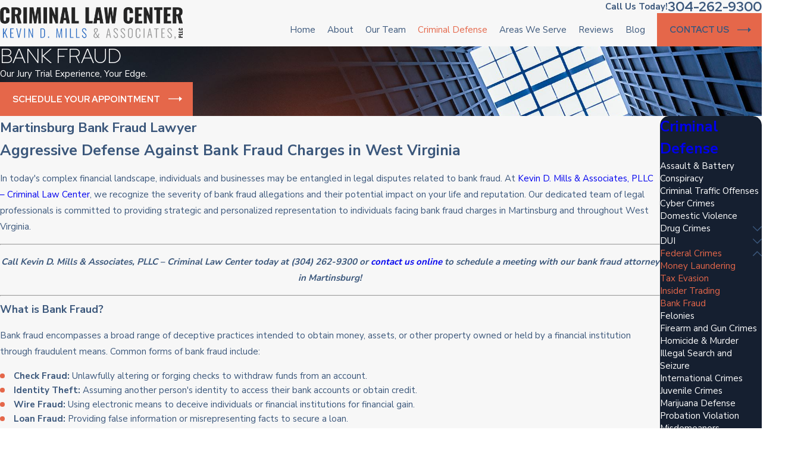

--- FILE ---
content_type: image/svg+xml; charset=utf-8
request_url: https://www.criminallawcenter.com/cms/svg/site/w04rakv5oh7.24.2601151657138.svg
body_size: 11140
content:
<?xml version="1.0" encoding="UTF-8" standalone="no"?>
<svg xmlns="http://www.w3.org/2000/svg" viewBox="0 0 24 24">
<style>
	g path { stroke: none; }
	g.root { display: none; }
	g.root:target { display: inline; }
	g line { stroke: black; }
	g circle { stroke: black; }
	g polyline { stroke: black; }
</style>
<g class="root" id="around_the_clock" data-name="around-the-clock">
	<path d="M21.652 15.279C21.588 15.414 21.454 15.493 21.313 15.493C21.26 15.493 21.205 15.481 21.153 15.456C20.966 15.368 20.886 15.143 20.975 14.956C21.614 13.617 21.938 12.181 21.938 10.688C21.938 5.208 17.48 0.75 12 0.75C6.52 0.75 2.062 5.208 2.062 10.688C2.062 12.181 2.386 13.617 3.025 14.956C3.114 15.143 3.035 15.368 2.847 15.456C2.66 15.545 2.437 15.466 2.348 15.279C1.661 13.837 1.312 12.293 1.312 10.688C1.312 4.794 6.106 0 12 0C17.894 0 22.688 4.794 22.688 10.688C22.688 12.293 22.34 13.837 21.652 15.279ZM2.625 10.875C2.625 10.668 2.793 10.5 3 10.5L3.75 10.5C3.957 10.5 4.125 10.668 4.125 10.875C4.125 11.082 3.957 11.25 3.75 11.25L3 11.25C2.793 11.25 2.625 11.082 2.625 10.875ZM4.855 7.125C4.791 7.125 4.726 7.108 4.668 7.075L4.018 6.7C3.838 6.596 3.778 6.367 3.881 6.188C3.985 6.008 4.214 5.947 4.394 6.05L5.043 6.425C5.222 6.529 5.284 6.758 5.18 6.938C5.11 7.058 4.985 7.125 4.855 7.125ZM7.875 4.106C7.746 4.106 7.62 4.038 7.55 3.918L7.175 3.268C7.072 3.088 7.133 2.86 7.312 2.756C7.492 2.652 7.721 2.714 7.825 2.893L8.2 3.543C8.303 3.722 8.242 3.952 8.062 4.055C8.003 4.089 7.939 4.106 7.875 4.106ZM5.797 15.424C5.464 15.06 5.262 14.577 5.262 14.048C5.262 12.919 6.184 12 7.318 12C8.452 12 9.375 12.919 9.375 14.048C9.375 15.091 8.588 15.953 7.576 16.079C7.542 16.089 7.508 16.096 7.471 16.096L7.318 16.096L6.634 16.096C4.5 16.096 4.5 17.529 4.5 18L4.5 20.803C4.5 21.206 4.832 21.534 5.24 21.534L5.25 21.534L5.25 18C5.25 17.793 5.418 17.625 5.625 17.625C5.832 17.625 6 17.793 6 18L6 23.625C6 23.832 5.832 24 5.625 24L5.625 24C5.418 24 5.25 23.832 5.25 23.625L5.25 22.284L5.24 22.284C4.418 22.284 3.75 21.62 3.75 20.803L3.75 18C3.75 16.59 4.485 15.684 5.797 15.424ZM7.318 15.346C8.039 15.346 8.625 14.764 8.625 14.048C8.625 13.332 8.039 12.75 7.318 12.75C6.598 12.75 6.012 13.332 6.012 14.048C6.012 14.764 6.598 15.346 7.318 15.346ZM10.442 15.401C10.121 15.04 9.927 14.567 9.927 14.048C9.927 12.919 10.85 12 11.984 12C13.118 12 14.04 12.919 14.04 14.048C14.04 14.564 13.846 15.035 13.529 15.396C14.951 15.613 15.75 16.534 15.75 18L15.75 20.803C15.75 21.62 15.077 22.284 14.25 22.284L14.25 23.625C14.25 23.832 14.082 24 13.875 24L13.875 24C13.668 24 13.5 23.832 13.5 23.625L13.5 18C13.5 17.793 13.668 17.625 13.875 17.625C14.082 17.625 14.25 17.793 14.25 18L14.25 21.534C14.663 21.534 15 21.206 15 20.803L15 18C15 17.529 15 16.096 12.844 16.096L12 16.096L11.984 16.096L11.156 16.096C9 16.096 9 17.529 9 18L9 20.803C9 21.206 9.337 21.534 9.75 21.534L9.75 18C9.75 17.793 9.918 17.625 10.125 17.625C10.332 17.625 10.5 17.793 10.5 18L10.5 23.625C10.5 23.832 10.332 24 10.125 24L10.125 24C9.918 24 9.75 23.832 9.75 23.625L9.75 22.284C8.923 22.284 8.25 21.62 8.25 20.803L8.25 18C8.25 16.545 9.039 15.626 10.442 15.401ZM11.984 15.346C12.703 15.346 13.29 14.764 13.29 14.048C13.29 13.332 12.703 12.75 11.984 12.75C11.263 12.75 10.677 13.332 10.677 14.048C10.677 14.764 11.263 15.346 11.984 15.346ZM12 21.534C12.207 21.534 12.375 21.702 12.375 21.909L12.375 23.625C12.375 23.832 12.207 24 12 24L12 24C11.793 24 11.625 23.832 11.625 23.625L11.625 21.909C11.625 21.702 11.793 21.534 12 21.534ZM11.625 2.625L11.625 1.875C11.625 1.668 11.793 1.5 12 1.5C12.207 1.5 12.375 1.668 12.375 1.875L12.375 2.625C12.375 2.832 12.207 3 12 3C11.793 3 11.625 2.832 11.625 2.625ZM16.125 4.106C16.061 4.106 15.997 4.089 15.938 4.055C15.758 3.952 15.697 3.722 15.8 3.543L16.175 2.893C16.279 2.714 16.508 2.652 16.688 2.756C16.867 2.86 16.928 3.088 16.825 3.268L16.45 3.918C16.38 4.038 16.254 4.106 16.125 4.106ZM17.524 5.745C17.665 5.896 17.657 6.134 17.505 6.274L12.255 11.15C12.184 11.216 12.092 11.25 12 11.25C11.921 11.25 11.842 11.225 11.775 11.175L8.775 8.925C8.609 8.8 8.576 8.566 8.7 8.4C8.824 8.234 9.059 8.2 9.225 8.325L11.974 10.387L16.995 5.726C17.146 5.584 17.384 5.594 17.524 5.745ZM19.332 7.075C19.274 7.108 19.209 7.125 19.145 7.125C19.016 7.125 18.89 7.058 18.82 6.938C18.716 6.758 18.778 6.529 18.957 6.425L19.606 6.05C19.786 5.947 20.015 6.008 20.119 6.188C20.222 6.367 20.162 6.596 19.982 6.7L19.332 7.075ZM21 10.5C21.207 10.5 21.375 10.668 21.375 10.875C21.375 11.082 21.207 11.25 21 11.25L20.25 11.25C20.043 11.25 19.875 11.082 19.875 10.875C19.875 10.668 20.043 10.5 20.25 10.5L21 10.5ZM14.637 14.048C14.637 12.919 15.56 12 16.694 12C17.828 12 18.75 12.919 18.75 14.048C18.75 14.578 18.547 15.062 18.214 15.426C19.519 15.688 20.25 16.594 20.25 18L20.25 20.803C20.25 21.62 19.581 22.284 18.76 22.284L18.75 22.284L18.75 23.625C18.75 23.832 18.582 24 18.375 24L18.375 24C18.168 24 18 23.832 18 23.625L18 18C18 17.793 18.168 17.625 18.375 17.625C18.582 17.625 18.75 17.793 18.75 18L18.75 21.534L18.76 21.534C19.168 21.534 19.5 21.206 19.5 20.803L19.5 18C19.5 17.529 19.5 16.096 17.366 16.096L16.694 16.096L16.528 16.096C16.49 16.096 16.452 16.088 16.416 16.077C15.413 15.941 14.637 15.084 14.637 14.048ZM16.694 15.346C17.414 15.346 18 14.764 18 14.048C18 13.332 17.414 12.75 16.694 12.75C15.973 12.75 15.387 13.332 15.387 14.048C15.387 14.764 15.973 15.346 16.694 15.346Z" />
</g>
<g class="root" id="arrow_down" data-name="arrow down">
	<path d="M13.006 18.316l10.823-10.823a1.217 1.217 0 0 0-1.668-1.668l-10.006 10.006l-10.006-10.006A1.234 1.234 5.402 0 0 0.399 5.642a1.201 1.201 0 0 0-0.117 1.668A0.384 0.384 5.402 0 0 0.399 7.476L11.289 18.316a1.234 1.234 0 0 0 1.668 0Z" />
</g>
<g class="root" id="arrow_left" data-name="arrow-left">
	<path d="M4.82 12.12c0 0.24 0.24 0.48 0.36 0.72L16.69 23.52c0.24 0.36 0.6 0.48 0.96 0.48 0.48 0 0.84-0.12 1.08-0.36 0.48-0.36 0.6-1.2 0.24-1.68 0-0.12-0.12-0.12-0.24-0.24L8.18 12L18.74 2.16c0.48-0.36 0.6-1.2 0.24-1.68 0-0.12-0.12-0.12-0.24-0.24-0.24-0.12-0.6-0.24-1.08-0.24-0.36 0-0.72 0.12-0.96 0.48L5.18 11.16c-0.24 0.24-0.36 0.6-0.36 0.96h0Z" />
</g>
<g class="root" id="arrow_right" data-name="arrow-right">
	<path id="np_arrow_2284437_000000" class="st0" d="M19.184 11.88c0-0.24-0.24-0.48-0.36-0.72L7.305 0.48C7.065 0.12 6.704 0 6.344 0C5.865 0 5.504 0.12 5.264 0.36c-0.48 0.36-0.6 1.2-0.24 1.68c0 0.12 0.12 0.12 0.24 0.24L15.824 12l-10.56 9.84c-0.48 0.36-0.6 1.2-0.24 1.68c0 0.12 0.12 0.12 0.24 0.24C5.504 23.88 5.865 24 6.344 24c0.36 0 0.72-0.12 0.96-0.48l11.52-10.68C19.064 12.6 19.184 12.24 19.184 11.88L19.184 11.88z" />
</g>
<g class="root" id="blog_category" data-name="blog-category">
	<path d="M19.68 1.111a1.12 1.12 0 0 0-0.322-0.786A1.09 1.09 4.32 0 0 18.582 0H5.417A1.105 1.105 4.32 0 0 4.32 1.111V23.637a0.359 0.359 0 0 0 0.22 0.331a0.352 0.352 0 0 0 0.384-0.081L11.7 16.895h0a0.418 0.418 0 0 1 0.601 0l6.778 6.998a0.348 0.348 0 0 0 0.384 0.08A0.354 0.354 4.32 0 0 19.68 23.645Z" />
</g>
<g class="root" id="blog_menu" data-name="blog menu">
	<path d="M16.285 0.001a3.434 3.434 0 0 0-3.304 2.571H0V4.286H12.981a3.409 3.409 0 0 0 6.609 0H24V2.572H19.59A3.434 3.434-1.715 0 0 16.285 0.001Zm0 1.714a1.714 1.714 0 1 1-1.714 1.714A1.702 1.702-1.715 0 1 16.285 1.715ZM7.714 8.572a3.434 3.434 0 0 0-3.304 2.571H0v1.714H4.41a3.409 3.409 0 0 0 6.609 0H24V11.143H11.018A3.434 3.434-1.715 0 0 7.714 8.572Zm0 1.714a1.714 1.714 0 1 1-1.714 1.714A1.702 1.702-1.715 0 1 7.714 10.286Zm8.571 6.857a3.434 3.434 0 0 0-3.304 2.571H0v1.714H12.981a3.409 3.409 0 0 0 6.609 0H24V19.715H19.59A3.434 3.434-1.715 0 0 16.285 17.143Zm0 1.714a1.714 1.714 0 1 1-1.714 1.714A1.702 1.702-1.715 0 1 16.285 18.858Z" />
</g>
<g class="root" id="btn_arrow" data-name="btn-arrow">
	<path d="M18.694 7.714L24 11.623L18.694 16.286V12.489H0V11.143H18.694Z" />
</g>
<g class="root" id="close" data-name="close">
	<path d="M1.285 0.002A1.498 1.498 0.012 0 0 0.012 1.5a1.498 1.498 0 0 0 0.434 0.884L10.019 11.986L0.447 21.604a1.408 1.408 0 0 0 0 1.992a1.393 1.393 0 0 0 1.962 0L11.996 14.009l9.572 9.587a1.498 1.498 0 0 0 2.007 0a1.408 1.408 0 0 0 0-1.992L14.034 11.986l9.587-9.587A1.423 1.423 0.012 0 0 21.614 0.437L11.996 10.009L2.454 0.437A1.588 1.588 0.012 0 0 1.285 0.002Z" />
</g>
<g class="root" id="dedicated" data-name="dedicated">
	<path d="M22.477 3.501L19.982 3.501C19.707 3.501 19.483 3.277 19.483 3C19.483 2.724 19.707 2.501 19.982 2.501L21.978 2.501C21.978 1.674 21.307 1 20.482 1C19.587 1 18.985 1.629 18.985 2.563L18.985 20.999C18.985 21.276 18.761 21.5 18.486 21.5L17.488 21.5C17.213 21.5 16.989 21.276 16.989 20.999C16.989 20.723 17.213 20.5 17.488 20.5L17.986 20.5L17.986 2.563C17.986 1.96 18.159 1.425 18.462 1L3.517 1C2.692 1 2.021 1.674 2.021 2.501L2.021 20.5L11.501 20.5C11.776 20.5 12 20.723 12 20.999C12 21.276 11.776 21.5 11.501 21.5L1.521 21.5C1.246 21.5 1.023 21.276 1.023 20.999L1.023 2.501C1.023 1.123 2.142 0 3.517 0L20.482 0C21.857 0 22.977 1.121 22.977 2.501L22.977 3C22.977 3.277 22.753 3.501 22.477 3.501ZM16.989 9L16.989 9.679C16.989 11.234 15.646 12.5 13.995 12.5C12.345 12.5 11.001 11.234 11.001 9.679L11.001 9L11.662 9L12.859 5.995C12.511 5.867 12.237 5.708 11.98 5.558C11.558 5.313 11.184 5.096 10.502 5.025L10.502 13.233C10.859 13.382 11.695 13.499 12.498 13.5C12.774 13.5 12.997 13.724 12.997 14.001C12.997 14.276 12.774 14.5 12.498 14.5C12.063 14.5 10.759 14.467 10.004 14.095C9.248 14.467 7.946 14.5 7.509 14.5C7.233 14.5 7.01 14.276 7.01 13.999C7.01 13.724 7.233 13.5 7.509 13.5C8.312 13.499 9.149 13.382 9.505 13.233L9.505 5.025C8.824 5.096 8.449 5.313 8.028 5.558C7.77 5.708 7.496 5.867 7.148 5.995L8.346 9L9.005 9L9.005 9.679C9.005 11.234 7.663 12.5 6.012 12.5C4.361 12.5 3.018 11.234 3.018 9.679L3.018 9L3.678 9L4.825 6.13C4.548 6.043 4.297 5.92 4.112 5.802C3.881 5.654 3.811 5.345 3.959 5.112C4.107 4.879 4.416 4.81 4.649 4.959C4.877 5.104 5.244 5.25 5.552 5.25C6.569 5.25 7.012 4.992 7.528 4.692C8.008 4.413 8.543 4.103 9.505 4.021L9.505 3.501C9.505 3.225 9.728 3 10.004 3C10.28 3 10.502 3.225 10.502 3.501L10.502 4.021C11.463 4.103 12 4.413 12.481 4.692C12.995 4.992 13.438 5.25 14.455 5.25C14.764 5.25 15.132 5.104 15.359 4.959C15.591 4.811 15.9 4.879 16.048 5.112C16.195 5.345 16.128 5.654 15.895 5.802C15.709 5.92 15.459 6.043 15.182 6.13L16.329 9L16.989 9ZM6.012 11.5C6.992 11.5 7.81 10.852 7.976 10L4.047 10C4.215 10.852 5.032 11.5 6.012 11.5ZM5.854 6.242L4.754 9L7.272 9L6.163 6.22C6.064 6.229 5.962 6.237 5.854 6.242ZM14.153 6.242C14.045 6.237 13.943 6.229 13.844 6.22L12.736 9L15.254 9L14.153 6.242ZM12.031 10C12.197 10.852 13.015 11.5 13.995 11.5C14.976 11.5 15.793 10.852 15.96 10L12.031 10ZM14.494 14.999C15.869 14.999 16.989 16.122 16.989 17.5C16.989 18.061 16.803 18.58 16.49 18.998L16.49 23.5C16.49 23.702 16.369 23.884 16.182 23.962C16.12 23.987 16.056 23.999 15.992 23.999C15.861 23.999 15.733 23.948 15.638 23.852L14.494 22.706L13.35 23.852C13.208 23.996 12.993 24.039 12.807 23.962C12.62 23.884 12.498 23.702 12.498 23.5L12.498 18.998C12.185 18.58 12 18.061 12 17.5C12 16.122 13.118 14.999 14.494 14.999ZM13.497 22.292L14.141 21.646C14.337 21.45 14.652 21.45 14.847 21.646L15.492 22.292L15.492 19.79C15.186 19.925 14.849 19.999 14.494 19.999C14.14 19.999 13.803 19.925 13.497 19.79L13.497 22.292ZM14.494 18.999C15.319 18.999 15.99 18.327 15.99 17.5C15.99 16.673 15.319 15.999 14.494 15.999C13.668 15.999 12.997 16.673 12.997 17.5C12.997 18.327 13.668 18.999 14.494 18.999Z" />
</g>
<g class="root" id="flair" data-name="flair">
	<rect x="0" y="11.28" width="24" height="0.48" />
	<rect x="1.2" y="9.59999999999999" width="0.48" height="4.8" />
</g>
<g class="root" id="full_team" data-name="full team">
	<path d="M23.082 23.935C23.017 23.979 22.944 24 22.871 24C22.752 24 22.634 23.943 22.561 23.836C22.371 23.558 22.263 23.007 22.073 21.975C21.705 19.984 21.094 16.654 19.356 16.872C19.342 16.874 19.328 16.875 19.314 16.875C17.972 16.891 17.592 17.86 17.163 19.337C17.082 19.62 17.004 19.886 16.914 20.137C16.906 20.158 16.896 20.179 16.884 20.2C16.578 20.72 15.865 20.76 15.176 20.8C14.125 20.859 13.87 20.962 13.875 21.324L13.874 21.346C13.867 21.48 13.907 21.538 13.946 21.576C14.035 21.664 14.192 21.718 14.385 21.75L15.748 21.75C15.774 21.75 15.798 21.753 15.822 21.758C15.849 21.756 15.876 21.754 15.902 21.752C16.37 21.722 16.743 21.697 17.004 21.753C17.02 21.753 17.035 21.754 17.05 21.754C17.763 21.754 18.104 20.904 18.474 19.798C18.576 19.491 18.673 19.2 18.783 18.966C18.87 18.778 19.093 18.697 19.281 18.785C19.469 18.873 19.549 19.096 19.461 19.284C19.37 19.479 19.28 19.749 19.184 20.036C19.046 20.452 18.887 20.929 18.665 21.351L19.114 23.55C19.156 23.752 19.026 23.95 18.822 23.992C18.798 23.998 18.772 24 18.748 24L18.746 24C18.572 23.999 18.416 23.877 18.38 23.7L18.061 22.143C17.765 22.391 17.395 22.535 16.921 22.498C16.899 22.497 16.878 22.494 16.857 22.488C16.711 22.451 16.308 22.478 15.951 22.501C15.411 22.536 14.831 22.573 14.334 22.5L12 22.5L9.666 22.5C9.168 22.573 8.588 22.536 8.049 22.501C7.692 22.478 7.29 22.451 7.143 22.488C7.122 22.494 7.101 22.497 7.079 22.498C6.579 22.538 6.193 22.373 5.888 22.096L5.625 23.687C5.594 23.87 5.436 23.999 5.256 24L5.254 24C5.234 24 5.214 23.998 5.193 23.995C4.989 23.961 4.851 23.768 4.884 23.563L5.258 21.313C5.262 21.287 5.269 21.262 5.279 21.238C5.085 20.845 4.942 20.416 4.815 20.036C4.72 19.749 4.63 19.479 4.539 19.284C4.45 19.096 4.531 18.873 4.719 18.785C4.906 18.697 5.13 18.778 5.217 18.966C5.327 19.2 5.424 19.491 5.526 19.798C5.903 20.928 6.249 21.792 6.996 21.753C7.257 21.697 7.63 21.722 8.097 21.752C8.124 21.754 8.151 21.756 8.178 21.758C8.202 21.753 8.226 21.75 8.251 21.75L9.615 21.75C9.808 21.718 9.965 21.664 10.054 21.576C10.093 21.538 10.132 21.48 10.126 21.346L10.125 21.324C10.13 20.962 9.874 20.859 8.823 20.8C8.135 20.76 7.422 20.72 7.116 20.2C7.104 20.179 7.094 20.158 7.086 20.137C6.996 19.886 6.918 19.62 6.837 19.337C6.408 17.86 6.028 16.891 4.686 16.875C4.672 16.875 4.657 16.874 4.644 16.872C2.911 16.652 2.295 19.984 1.927 21.975C1.737 23.007 1.629 23.558 1.439 23.836C1.366 23.943 1.248 24 1.129 24C1.056 24 0.983 23.979 0.918 23.935C0.747 23.818 0.703 23.585 0.82 23.414C0.93 23.253 1.068 22.502 1.19 21.839C1.401 20.695 1.664 19.27 2.151 18.124C2.621 17.021 3.231 16.369 3.971 16.173C3.578 15.782 3.37 15.247 3.378 14.625C3.368 13.805 3.731 13.138 4.4 12.748C5.134 12.319 6.121 12.319 6.855 12.748C7.524 13.138 7.887 13.805 7.877 14.625C7.887 15.445 7.524 16.112 6.855 16.502C6.696 16.596 6.523 16.667 6.344 16.72C7.038 17.339 7.325 18.328 7.557 19.129C7.63 19.382 7.699 19.622 7.776 19.838C7.881 19.963 8.245 20.008 8.593 20.034C8.439 18.613 8.944 17.418 10.002 16.726C10.199 16.599 10.409 16.494 10.626 16.408C10.051 16.01 9.741 15.383 9.751 14.625C9.74 13.805 10.103 13.138 10.772 12.748C11.506 12.319 12.493 12.319 13.228 12.748C13.897 13.138 14.259 13.805 14.249 14.625C14.259 15.383 13.949 16.01 13.374 16.408C13.591 16.494 13.802 16.599 13.998 16.728C15.057 17.42 15.561 18.614 15.407 20.034C15.755 20.008 16.118 19.963 16.224 19.838C16.3 19.622 16.37 19.382 16.443 19.129C16.675 18.328 16.962 17.339 17.656 16.72C17.477 16.667 17.304 16.596 17.144 16.502C16.476 16.112 16.112 15.445 16.123 14.625C16.112 13.805 16.476 13.138 17.144 12.748C17.879 12.319 18.866 12.319 19.6 12.748C20.269 13.138 20.632 13.805 20.622 14.625C20.629 15.247 20.422 15.782 20.028 16.174C20.769 16.369 21.379 17.021 21.848 18.124C22.336 19.27 22.598 20.695 22.81 21.839C22.932 22.502 23.07 23.253 23.181 23.414C23.297 23.585 23.253 23.818 23.082 23.935ZM6.477 15.854C6.78 15.678 7.137 15.322 7.127 14.63L7.127 14.62C7.137 13.928 6.78 13.572 6.477 13.395C6.228 13.25 5.928 13.176 5.628 13.176C5.328 13.176 5.028 13.25 4.778 13.395C4.476 13.572 4.118 13.928 4.128 14.619L4.128 14.63C4.118 15.322 4.476 15.678 4.778 15.854C5.278 16.147 5.977 16.147 6.477 15.854ZM13.5 14.63L13.5 14.619C13.509 13.928 13.152 13.572 12.85 13.395C12.6 13.25 12.3 13.176 12 13.176C11.7 13.176 11.4 13.25 11.15 13.395C10.848 13.572 10.49 13.928 10.5 14.62L10.5 14.63C10.49 15.322 10.848 15.678 11.151 15.854C11.65 16.147 12.349 16.147 12.85 15.854C13.152 15.678 13.509 15.322 13.5 14.63ZM13.588 17.356C12.669 16.754 11.333 16.754 10.413 17.355C9.558 17.913 9.186 18.881 9.356 20.086C10.086 20.162 10.881 20.385 10.875 21.322C10.881 21.476 10.86 21.62 10.812 21.75L12 21.75L13.188 21.75C13.14 21.62 13.119 21.476 13.125 21.322C13.119 20.385 13.914 20.162 14.643 20.086C14.814 18.882 14.443 17.914 13.588 17.356ZM19.872 14.619C19.882 13.928 19.524 13.572 19.222 13.395C18.972 13.25 18.672 13.176 18.372 13.176C18.072 13.176 17.772 13.25 17.522 13.395C17.22 13.572 16.862 13.928 16.873 14.62L16.873 14.63C16.862 15.322 17.22 15.678 17.522 15.854C18.023 16.147 18.722 16.147 19.222 15.854C19.524 15.678 19.882 15.322 19.872 14.63L19.872 14.619ZM20.435 9.59C19.505 10.468 17.94 10.98 15.532 11.188L15.936 12.241C15.991 12.386 15.951 12.551 15.835 12.655C15.765 12.718 15.675 12.75 15.585 12.75C15.526 12.75 15.467 12.736 15.412 12.707L12.626 11.253C12.442 11.157 12.371 10.93 12.467 10.747C12.563 10.563 12.789 10.492 12.973 10.588L14.881 11.584L14.652 10.987L14.648 10.97C14.643 10.957 14.64 10.944 14.637 10.93C14.634 10.918 14.633 10.906 14.631 10.894L14.628 10.877L14.629 10.86C14.629 10.846 14.629 10.833 14.631 10.82C14.631 10.808 14.633 10.796 14.635 10.785C14.637 10.773 14.64 10.761 14.643 10.749C14.647 10.738 14.651 10.726 14.655 10.714C14.659 10.703 14.664 10.693 14.67 10.682C14.676 10.672 14.681 10.661 14.688 10.652C14.694 10.641 14.701 10.631 14.708 10.622C14.716 10.612 14.724 10.604 14.732 10.595C14.74 10.586 14.749 10.577 14.759 10.57C14.768 10.562 14.777 10.554 14.787 10.547C14.796 10.54 14.807 10.534 14.817 10.529C14.828 10.522 14.84 10.516 14.853 10.51L14.868 10.502L14.885 10.498C14.898 10.494 14.91 10.49 14.922 10.488C14.935 10.485 14.948 10.483 14.961 10.481L14.978 10.478C17.455 10.315 19.072 9.845 19.921 9.044C20.636 8.369 20.784 7.488 20.784 6.375C20.784 5.044 20.559 4.086 19.533 3.398C19.896 5.047 20.032 6.584 19.152 7.725C18.076 9.122 15.582 9.774 11.064 9.841L11.058 9.841L11.058 9.841C10.876 9.841 10.7 9.839 10.526 9.837L7.412 11.61C7.354 11.643 7.29 11.659 7.227 11.659C7.138 11.659 7.05 11.627 6.979 11.566C6.859 11.46 6.819 11.29 6.88 11.141L7.494 9.645C5.436 9.382 4.089 8.854 3.281 7.996C2.44 7.102 2.325 5.99 2.325 4.921C2.325 3.645 2.502 2.336 3.785 1.402C5.102 0.446 7.413 0 11.058 0C15.712 0 18.247 0.737 19.242 2.384C21.352 3.345 21.533 4.945 21.533 6.375C21.533 7.507 21.4 8.679 20.435 9.59ZM18.626 2.816C18.112 1.916 16.739 0.75 11.058 0.75C7.627 0.75 5.392 1.162 4.225 2.01C3.267 2.707 3.074 3.64 3.074 4.921C3.074 6.849 3.45 8.485 8.067 8.956L8.082 8.96C8.095 8.962 8.107 8.965 8.12 8.968C8.132 8.971 8.145 8.974 8.157 8.979L8.172 8.983L8.188 8.992C8.201 8.998 8.213 9.004 8.224 9.011C8.234 9.017 8.244 9.024 8.253 9.031C8.263 9.038 8.272 9.046 8.281 9.054C8.29 9.062 8.299 9.071 8.307 9.08C8.315 9.089 8.322 9.098 8.329 9.107C8.336 9.117 8.343 9.128 8.349 9.138C8.356 9.148 8.361 9.159 8.367 9.17C8.372 9.18 8.376 9.191 8.38 9.202C8.385 9.214 8.388 9.225 8.391 9.237C8.394 9.249 8.397 9.261 8.398 9.273C8.4 9.285 8.401 9.296 8.402 9.308C8.403 9.322 8.403 9.334 8.402 9.348L8.402 9.368L8.399 9.384C8.397 9.395 8.395 9.406 8.392 9.417C8.389 9.43 8.385 9.444 8.38 9.458L8.376 9.472L7.987 10.42L10.243 9.135L10.263 9.126C10.275 9.12 10.287 9.115 10.299 9.11C10.311 9.106 10.322 9.102 10.334 9.099C10.345 9.096 10.357 9.094 10.368 9.092C10.382 9.089 10.395 9.088 10.409 9.088L10.428 9.086L10.434 9.086C10.636 9.088 10.842 9.091 11.054 9.091C15.263 9.029 17.648 8.45 18.559 7.267C19.294 6.313 19.142 4.909 18.626 2.816Z" />
</g>
<g class="root" id="menu" data-name="menu">
	<path d="M0 2.634v2.927H24v-2.927Zm0 7.902v2.927H24V10.537Zm0 7.902v2.927H24v-2.927Z" />
</g>
<g class="root" id="phone" data-name="phone">
	<path d="M6.407 0.948L8.464 5.07a1.715 1.715 0 0 1-0.322 1.98c-0.56 0.56-1.208 1.208-1.664 1.673a1.709 1.709 0 0 0-0.295 2.01l0.013 0.023a20.558 20.558 0 0 0 3.12 3.952a20.6 20.6 0 0 0 3.926 3.108l0.026 0.016a1.713 1.713 0 0 0 2.014-0.304l1.667-1.667a1.715 1.715 0 0 1 1.98-0.322l4.121 2.06a1.715 1.715 0 0 1 0.948 1.533V22.282A1.712 1.712-7.494 0 1 21.83 23.938a32.41 32.41 0 0 1-13.996-7.764A32.422 32.422-7.494 0 1 0.065 2.173A1.712 1.712-7.494 0 1 1.722 0h3.152a1.715 1.715 0 0 1 1.533 0.948Z" />
</g>
<g class="root" id="plus" data-name="plus">
	<path d="M0.215 11.264c-0.323 0.44-0.279 1.056 0.117 1.437 0.198 0.154 0.432 0.235 0.682 0.235l9.94 0.015l0.022 9.947c0 0.572 0.462 1.034 1.034 1.034h0c0.557 0 1.012-0.454 1.019-1.019V12.971H22.959c0.564-0.022 1.012-0.469 1.041-1.034 0-0.572-0.462-1.034-1.034-1.034h0l-9.932-0.037V0.928c-0.103-0.564-0.645-0.946-1.209-0.843-0.44 0.081-0.777 0.425-0.843 0.865l-0.022 9.947l-9.91-0.015c-0.315 0.007-0.616 0.147-0.828 0.381Z" />
</g>
<g class="root" id="scroll_left" data-name="scroll-left">
	<path d="M5.305 7.491L0 11.606l5.306 4.903V12.514H24V11.066H5.305Z" />
</g>
<g class="root" id="scroll_right" data-name="scroll-right">
	<path d="M18.694 7.714L24 11.623L18.694 16.286V12.489H0V11.143H18.694Z" />
</g>
<g class="root" id="search" data-name="search">
	<path d="M2.771 8.945a6.153 6.153 0 1 1 1.802 4.376A5.954 5.954-858.836 0 1 2.771 8.945Zm13.317 6.177l-0.384-0.384a8.546 8.546 0 0 0 2.124-5.792a8.69 8.69 0 0 0-2.574-6.338a8.524 8.524 0 0 0-6.306-2.606a8.9 8.9 0 0 0-8.947 8.945a8.521 8.521 0 0 0 2.607 6.306a8.681 8.681 0 0 0 6.338 2.574a8.546 8.546 0 0 0 5.792-2.123l0.384 0.384v1.094l6.818 6.818l2.06-2.06l-6.818-6.818Z" />
</g>
<g class="root" id="star" data-name="star">
	<polygon points="12 18.1 19.4 23.5 16.6 14.7 24 9.5 15 9.5 12 0.5 9 9.5 0 9.5 7.4 14.7 4.6 23.5" xmlns="http://www.w3.org/2000/svg" />
</g>
<g class="root" id="trial_team" data-name="trial-team">
	<path d="M20.808 18.5L19.999 18.5L19.999 17.5L20.19 17.5L21.499 14.882L21.499 13L2.5 13L2.5 14.882L3.809 17.5L4 17.5L4 18.5L3.191 18.5L1.5 15.118L1.5 12L22.499 12L22.499 15.118L20.808 18.5ZM16.999 10.5C16.999 9.078 15.904 8.002 14.761 7.596L13.637 9.844L11.999 8.208L10.363 9.844L9.238 7.596C8.095 8.002 6.999 9.078 6.999 10.5L6.999 11.5L6 11.5L6 10.5C6 8.406 7.746 6.882 9.39 6.513L9.772 6.427L10.636 8.157L11.999 6.794L13.362 8.157L14.227 6.427L14.61 6.513C16.252 6.882 18 8.406 18 10.5L18 11.5L16.999 11.5L16.999 10.5ZM11.999 6.001C10.621 6.001 9.5 4.879 9.5 3.5L9.5 2.429C9.5 1.068 10.598 0 11.999 0C13.401 0 14.5 1.068 14.5 2.429L14.5 3.5C14.5 4.879 13.378 6.001 11.999 6.001ZM13.499 2.429C13.499 1.615 12.855 1.001 11.999 1.001C11.145 1.001 10.499 1.615 10.499 2.429L10.499 3.5C10.499 4.328 11.172 5 11.999 5C12.827 5 13.499 4.328 13.499 3.5L13.499 2.429ZM14.5 16L6 16L6 24L5 24L5 16L4.5 16L4.5 15L14.5 15L14.5 16ZM15.499 22.5L8.499 22.5L8.499 17.5L15.499 17.5L15.499 22.5ZM14.5 18.5L9.5 18.5L9.5 21.5L14.5 21.5L14.5 18.5ZM15.499 15L19.999 15L19.999 16L18.999 16L18.999 24L18 24L18 16L15.499 16L15.499 15Z" />
</g>
</svg>